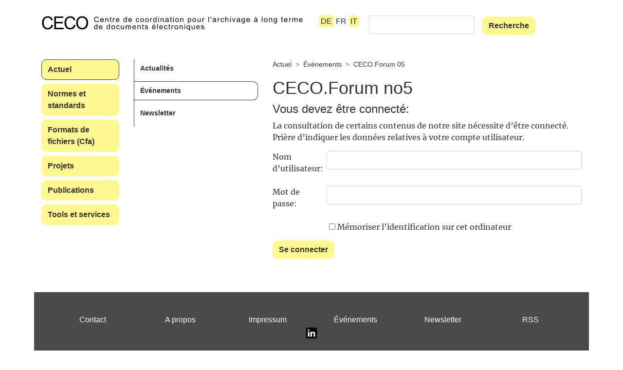

--- FILE ---
content_type: text/html; charset=utf-8
request_url: https://kost-ceco.ch/cms/forum_no5_fr.html?highlight=site+web
body_size: 10268
content:
<!DOCTYPE html>
<html lang="fr" id="kost-ceco-ch-cms">
<head>
  <!--
    phpwcms | free open source content management system
    created by Oliver Georgi (oliver at phpwcms dot de) and licensed under GNU/GPL.
    phpwcms is copyright 2002-2026 of Oliver Georgi. Extensions are copyright of
    their respective owners. Visit project page for details: http://www.phpwcms.org/
  -->
  <meta charset="utf-8">
  <meta name="viewport" content="width=device-width, initial-scale=1">
  <base href="https://kost-ceco.ch/cms/">
  <title>kost-ceco | CECO.Forum 05 | CECO.Forum no5</title>
  <style type="text/css">
    body {margin: 0;padding-top: 0;padding-bottom: 0;padding-left: 0;padding-right: 0;}
  </style>
  <link rel="stylesheet" type="text/css" href="template/inc_css/frontend.css">
<meta name="country" content="Schweiz"/>
<meta name="language" content="de"/>
<meta name="coverage" content="worldwide"/>
<meta name="DC.publisher" content="Koordinationsstelle für die dauerhafte Archivierung elektronischer Unterlagen"/>
<meta name="DC.publisher" content="Centre de coordination pour l’archivage à long terme des documents électroniques"/>
<meta name="DC.publisher" content="KOST"/>
<meta name="DC.publisher" content="CECO"/>
<meta name="robots" content="index, follow"/>
<meta name="revisit-after" content="15 days"/>
<meta name="pragma" content="no-cache"/>
  <link rel="alternate" type="application/rss+xml" title="Newsfeed KOST-CECO" href="news_rss.php?lang=fr" />
  <link rel="alternate" type="text/xml" title="Newsfeed KOST-CECO" href="news_rss.php?lang=fr" />
  <!--[if lt IE 9]><script src="template/lib/jquery/jquery-1.12.4.min.js"></script><![endif]-->
  <!--[if gte IE 9]><!--><script src="template/lib/jquery/jquery-3.3.1.min.js"></script><!--<![endif]-->
  <link rel="canonical" href="https://kost-ceco.ch/cms/forum_no5_fr.html">
  <link rel="stylesheet" type="text/css" href="template/assets/css/bootstrap.css">
  <link rel="stylesheet" type="text/css" href="template/assets/css/font-awesome.css">
  <link rel="stylesheet" type="text/css" href="template/assets/css/bootstrap-4-navbar.css">
  <script src="template/assets/js/popper.min.js"></script>
  <script src="template/assets/js/bootstrap.min.js"></script>
  <script src="template/assets/js/custom.js"></script>
  <script src="template/assets/js/bootstrap-4-navbar.js"></script>
  <script src="template/assets/js/validator.min.js"></script>
  <meta property="og:type" content="article">
  <meta property="og:title" content="CECO.Forum no5">
  <meta property="og:url" content="https://kost-ceco.ch/cms/forum_no5_fr.html?highlight=site+web">
  <meta name="generator" content="phpwcms 1.10.2">
  <!--[if lt IE 9]>
    <script src="https://kost-ceco.ch/cms/template/lib/html5shiv/html5shiv.min.js"></script>
    <script src="https://kost-ceco.ch/cms/template/lib/respond/respond.min.js"></script>
  <![endif]-->
</head>
<body class="custom">
<header class="container">
  <div class="row">
  <div class="col-12 col-md-6 headerlogo">
    <a href="bienvenue.html"><img src="template/assets/img/ceco-logo.svg" alt="KOST CECO" title="KOST CECO" class="img-fluid kostlogo"/></a>
  </div>

  <div class="col-12 col-md-6 headerselector">
    <nav class="navbar navbar-expand-lg navbar-light d-lg-none">
      <button class="navbar-toggler navbar-toggler-right" type="button" data-toggle="collapse" data-target="#topBlock" aria-controls="topBlock" aria-expanded="false" aria-label="Toggle navigation">
        Menu
      </button>
      
      <div class="collapse navbar-collapse" id="topBlock">
      
<ul id="navlevel_2" class="nav navbar-nav">
   <li id="li_navlevel_423" class="sub_ul dropdown activelevel sub_first"><a href="actuel.html?highlight=site+web" class="nav-link dropdown-toggle" title="Actuel" data-hover="dropdown" aria-haspopup="true" aria-expanded="false">Actuel</a>
  <ul id="navlevel_423" class="dropdown-menu  activelevel">
     <li id="li_navlevel_4" class="sub_no sub_first"><a href="news_fr.html?highlight=site+web" class="nav-link" title="Actualités">Actualités</a></li>
     <li id="li_navlevel_214" class="sub_ul dropdown activelevel"><a href="events_fr.html?highlight=site+web" class="nav-link dropdown-toggle" title="Événements" data-hover="dropdown" aria-haspopup="true" aria-expanded="false">Événements</a>
    <ul id="navlevel_214" class="dropdown-menu  activelevel">
       <li id="li_navlevel_372" class="sub_no sub_first"><a href="forum_no7_fr.html?highlight=site+web" class="nav-link" title="CECO.Forum 07">CECO.Forum 07</a></li>
       <li id="li_navlevel_374" class="sub_no"><a href="coll_ais_model_fr.html?highlight=site+web" class="nav-link" title="Colloque modèle conceptuel ais">Colloque modèle conceptuel ais</a></li>
       <li id="li_navlevel_353" class="sub_no"><a href="forum_no6_fr.html?highlight=site+web" class="nav-link" title="CECO.Forum 06">CECO.Forum 06</a></li>
       <li id="li_navlevel_404" class="sub_no"><a href="ws_costs_fr.html?highlight=site+web" class="nav-link" title="Atelier coûts">Atelier coûts</a></li>
       <li id="li_navlevel_334" class="sub_no activelevel"><a href="forum_no5_fr.html?highlight=site+web" class="nav-link" title="CECO.Forum 05">CECO.Forum 05</a></li>
       <li id="li_navlevel_403" class="sub_no"><a href="ws_tiff_fr.html?highlight=site+web" class="nav-link" title="Atelier TIFF">Atelier TIFF</a></li>
       <li id="li_navlevel_228" class="sub_no"><a href="web_archiving_fr.html?highlight=site+web" class="nav-link" title="Colloque archivage du web">Colloque archivage du web</a></li>
       <li id="li_navlevel_233" class="sub_no"><a href="forum_no4_fr.html?highlight=site+web" class="nav-link" title="CECO.Forum 04">CECO.Forum 04</a></li>
       <li id="li_navlevel_224" class="sub_no"><a href="forum_no3_fr.html?highlight=site+web" class="nav-link" title="CECO.Forum 03">CECO.Forum 03</a></li>
       <li id="li_navlevel_402" class="sub_no"><a href="ws_policy_fr.html?highlight=site+web" class="nav-link" title="Atelier cadre">Atelier cadre</a></li>
       <li id="li_navlevel_401" class="sub_no"><a href="ws_strategy_fr.html?highlight=site+web" class="nav-link" title="Atelier stratégie">Atelier stratégie</a></li>
       <li id="li_navlevel_210" class="sub_no"><a href="e-gov-architecture_fr.html?highlight=site+web" class="nav-link" title="Colloque architecture de cyberadministration">Colloque architecture de cyberadministration</a></li>
       <li id="li_navlevel_399" class="sub_no"><a href="ws_sip-val_fr.html?highlight=site+web" class="nav-link" title="Atelier SIP-Val">Atelier SIP-Val</a></li>
       <li id="li_navlevel_400" class="sub_no"><a href="course_digpres_fr.html?highlight=site+web" class="nav-link" title="Formation continue archivage numérique">Formation continue archivage numérique</a></li>
       <li id="li_navlevel_187" class="sub_no"><a href="database_fr.html?highlight=site+web" class="nav-link" title="Colloque bases de données">Colloque bases de données</a></li>
       <li id="li_navlevel_116" class="sub_no"><a href="forum_no2_fr.html?highlight=site+web" class="nav-link" title="CECO.Forum 02">CECO.Forum 02</a></li>
       <li id="li_navlevel_188" class="sub_no"><a href="compression_fr.html?highlight=site+web" class="nav-link" title="Colloque compression des données">Colloque compression des données</a></li>
       <li id="li_navlevel_118" class="sub_no"><a href="forum_no1_fr.html?highlight=site+web" class="nav-link" title="CECO.Forum 01">CECO.Forum 01</a></li>
       <li id="li_navlevel_96" class="sub_no"><a href="arch_storage_fr.html?highlight=site+web" class="nav-link" title="Colloque stockage">Colloque stockage</a></li>
       <li id="li_navlevel_1420" class="sub_no sub_last"><a href="20e-anniversaire-du-ceco.html?highlight=site+web" class="nav-link" title="20e anniversaire du CECO">20e anniversaire du CECO</a></li>
    </ul>
    </li>
     <li id="li_navlevel_47" class="sub_no sub_last"><a href="newsletter_fr.html?highlight=site+web" class="nav-link" title="Newsletter">Newsletter</a></li>
  </ul>
  </li>
   <li id="li_navlevel_78" class="sub_ul dropdown"><a href="standards_fr.html?highlight=site+web" class="nav-link dropdown-toggle" title="Normes et standards" data-hover="dropdown" aria-haspopup="true" aria-expanded="false">Normes et standards</a>
  <ul id="navlevel_78" class="dropdown-menu" aria-labelledby="li_navlevel_78">
     <li id="li_navlevel_112" class="sub_no sub_first"><a href="minimal_specifications_fr.html?highlight=site+web" class="nav-link" title="Exigences de base">Exigences de base</a></li>
     <li id="li_navlevel_135" class="sub_no"><a href="requirements_rm_fr.html?highlight=site+web" class="nav-link" title="Exigences archivistiques pour les RMS">Exigences archivistiques pour les RMS</a></li>
     <li id="li_navlevel_1433" class="sub_no"><a href="ablieferungen-aus-fachanwendungen-struktur-fr.html?highlight=site+web" class="nav-link" title="Versements à partir d&#039;applications spécialisées">Versements à partir d&#039;applications spécialisées</a></li>
     <li id="li_navlevel_306" class="sub_ul dropdown"><a href="preservation_fr.html?highlight=site+web" class="nav-link dropdown-toggle" title="Planification de la pérennisation" data-hover="dropdown" aria-haspopup="true" aria-expanded="false">Planification de la pérennisation</a>
    <ul id="navlevel_306" class="dropdown-menu" aria-labelledby="li_navlevel_306">
       <li id="li_navlevel_966" class="sub_no sub_first"><a href="ppeg_expertgroup_fr.html?highlight=site+web" class="nav-link" title="Groupe d&#039;experts en planification de la préservation (PPEG)">Groupe d&#039;experts en planification de la préservation (PPEG)</a></li>
       <li id="li_navlevel_445" class="sub_no"><a href="preservation_process_fr.html?highlight=site+web" class="nav-link" title="Processus de préservation">Processus de préservation</a></li>
       <li id="li_navlevel_318" class="sub_no"><a href="pdfa_truetype_fr.html?highlight=site+web" class="nav-link" title="PDF/A : police truetype">PDF/A : police truetype</a></li>
       <li id="li_navlevel_320" class="sub_no"><a href="jbig2-compression_fr.html" class="nav-link" title="CompressionJBIG2">CompressionJBIG2</a></li>
       <li id="li_navlevel_653" class="sub_no sub_last"><a href="recherche-impossible-dans-le-pdf.html?highlight=site+web" class="nav-link" title="Recherche impossible dans le PDF">Recherche impossible dans le PDF</a></li>
    </ul>
    </li>
     <li id="li_navlevel_120" class="sub_no"><a href="bento_fr.html?highlight=site+web" class="nav-link" title="Spécifications cadres (bentō)">Spécifications cadres (bentō)</a></li>
     <li id="li_navlevel_342" class="sub_ul dropdown"><a href="xisadg_fr.html?highlight=site+web" class="nav-link dropdown-toggle" title="Interfaces de description (xIsadg)" data-hover="dropdown" aria-haspopup="true" aria-expanded="false">Interfaces de description (xIsadg)</a>
    <ul id="navlevel_342" class="dropdown-menu" aria-labelledby="li_navlevel_342">
       <li id="li_navlevel_367" class="sub_no sub_first sub_last"><a href="cr_xisadg_de.html" class="nav-link" title="Change request">Change request</a></li>
    </ul>
    </li>
     <li id="li_navlevel_307" class="sub_no"><a href="preservation_tiff_fr.html?highlight=site+web" class="nav-link" title="Recommandations de format TIFF">Recommandations de format TIFF</a></li>
     <li id="li_navlevel_355" class="sub_ul dropdown"><a href="kost_papers_fr.html?highlight=site+web" class="nav-link dropdown-toggle" title="Livres blancs" data-hover="dropdown" aria-haspopup="true" aria-expanded="false">Livres blancs</a>
    <ul id="navlevel_355" class="dropdown-menu" aria-labelledby="li_navlevel_355">
       <li id="li_navlevel_357" class="sub_no sub_first"><a href="ais_conceptual_model_fr.html?highlight=site+web" class="nav-link" title="Modèle conceptuel pour logiciels de gestion d’archives">Modèle conceptuel pour logiciels de gestion d’archives</a></li>
       <li id="li_navlevel_591" class="sub_no sub_last"><a href="premis_applicationprofil_fr.html?highlight=site+web" class="nav-link" title="Profile pour PREMIS">Profile pour PREMIS</a></li>
    </ul>
    </li>
     <li id="li_navlevel_185" class="sub_no sub_last"><a href="ech_fr.html?highlight=site+web" class="nav-link" title="Groupe spécialisé eCH">Groupe spécialisé eCH</a></li>
  </ul>
  </li>
   <li id="li_navlevel_79" class="sub_ul dropdown"><a href="kad_main_fr.html?highlight=site+web" class="nav-link dropdown-toggle" title="Formats de fichiers (Cfa)" data-hover="dropdown" aria-haspopup="true" aria-expanded="false">Formats de fichiers (Cfa)</a>
  <ul id="navlevel_79" class="dropdown-menu" aria-labelledby="li_navlevel_79">
     <li id="li_navlevel_529" class="sub_no sub_first"><a href="kad_introduction_fr.html?highlight=site+web" class="nav-link" title="Introduction">Introduction</a></li>
     <li id="li_navlevel_530" class="sub_no"><a href="kad_recommendation_fr.html?highlight=site+web" class="nav-link" title="Recommandation">Recommandation</a></li>
     <li id="li_navlevel_437" class="sub_ul dropdown"><a href="kad_text_fr.html?highlight=site+web" class="nav-link dropdown-toggle" title="Texte" data-hover="dropdown" aria-haspopup="true" aria-expanded="false">Texte</a>
    <ul id="navlevel_437" class="dropdown-menu" aria-labelledby="li_navlevel_437">
       <li id="li_navlevel_579" class="sub_no sub_first"><a href="kad_text_intro_fr.html?highlight=site+web" class="nav-link" title="Sommaire">Sommaire</a></li>
       <li id="li_navlevel_490" class="sub_no"><a href="kad_pdfa2_fr.html?highlight=site+web" class="nav-link" title="PDF/A-2">PDF/A-2</a></li>
       <li id="li_navlevel_489" class="sub_no"><a href="kad_pdfa1_fr.html?highlight=site+web" class="nav-link" title="PDF/A-1">PDF/A-1</a></li>
       <li id="li_navlevel_488" class="sub_no"><a href="kad_pdf_fr.html?highlight=site+web" class="nav-link" title="PDF">PDF</a></li>
       <li id="li_navlevel_487" class="sub_no"><a href="kad_txt_fr.html?highlight=site+web" class="nav-link" title="TXT">TXT</a></li>
       <li id="li_navlevel_493" class="sub_no"><a href="kad_ooxml_fr.html?highlight=site+web" class="nav-link" title="OOXML">OOXML</a></li>
       <li id="li_navlevel_492" class="sub_no"><a href="kad_odf_fr.html?highlight=site+web" class="nav-link" title="ODF">ODF</a></li>
       <li id="li_navlevel_491" class="sub_no sub_last"><a href="kad_pdfa3_fr.html?highlight=site+web" class="nav-link" title="PDF/A-3">PDF/A-3</a></li>
    </ul>
    </li>
     <li id="li_navlevel_438" class="sub_ul dropdown"><a href="kad_image_fr.html?highlight=site+web" class="nav-link dropdown-toggle" title="Image" data-hover="dropdown" aria-haspopup="true" aria-expanded="false">Image</a>
    <ul id="navlevel_438" class="dropdown-menu" aria-labelledby="li_navlevel_438">
       <li id="li_navlevel_580" class="sub_no sub_first"><a href="kad_image_intro_fr.html?highlight=site+web" class="nav-link" title="Sommaire">Sommaire</a></li>
       <li id="li_navlevel_496" class="sub_no"><a href="kad_jpeg2000_fr.html?highlight=site+web" class="nav-link" title="JPEG2000">JPEG2000</a></li>
       <li id="li_navlevel_495" class="sub_no"><a href="kad_jpeg_fr.html?highlight=site+web" class="nav-link" title="JPEG">JPEG</a></li>
       <li id="li_navlevel_499" class="sub_no"><a href="kad_pdfa2_images_fr.html?highlight=site+web" class="nav-link" title="PDF/A-2 contenant des images">PDF/A-2 contenant des images</a></li>
       <li id="li_navlevel_494" class="sub_no"><a href="kad_tiff_fr.html?highlight=site+web" class="nav-link" title="TIFF">TIFF</a></li>
       <li id="li_navlevel_497" class="sub_no"><a href="kad_png_fr.html?highlight=site+web" class="nav-link" title="PNG">PNG</a></li>
       <li id="li_navlevel_498" class="sub_no"><a href="kad_dng_fr.html?highlight=site+web" class="nav-link" title="DNG">DNG</a></li>
       <li id="li_navlevel_500" class="sub_no sub_ul_true sub_last"><a href="kad_vector_graphics_fr.html?highlight=site+web" class="nav-link" title="Graphiques vectoriels">Graphiques vectoriels</a></li>
    </ul>
    </li>
     <li id="li_navlevel_439" class="sub_ul dropdown"><a href="kad_audio_fr.html?highlight=site+web" class="nav-link dropdown-toggle" title="Audio" data-hover="dropdown" aria-haspopup="true" aria-expanded="false">Audio</a>
    <ul id="navlevel_439" class="dropdown-menu" aria-labelledby="li_navlevel_439">
       <li id="li_navlevel_581" class="sub_no sub_first"><a href="kad_audio_intro_fr.html?highlight=site+web" class="nav-link" title="Sommaire">Sommaire</a></li>
       <li id="li_navlevel_502" class="sub_no"><a href="kad_wav_fr.html?highlight=site+web" class="nav-link" title="WAV">WAV</a></li>
       <li id="li_navlevel_503" class="sub_no"><a href="kad_mp3_fr.html?highlight=site+web" class="nav-link" title="MP3">MP3</a></li>
       <li id="li_navlevel_602" class="sub_no"><a href="kad_flac_fr.html?highlight=site+web" class="nav-link" title="FLAC">FLAC</a></li>
       <li id="li_navlevel_604" class="sub_no"><a href="kad_ogg_vorbis_fr.html?highlight=site+web" class="nav-link" title="Ogg Vorbis">Ogg Vorbis</a></li>
       <li id="li_navlevel_603" class="sub_no sub_last"><a href="kad_alac_fr.html?highlight=site+web" class="nav-link" title="ALAC">ALAC</a></li>
    </ul>
    </li>
     <li id="li_navlevel_440" class="sub_ul dropdown"><a href="kad_video_fr.html?highlight=site+web" class="nav-link dropdown-toggle" title="Vidéo" data-hover="dropdown" aria-haspopup="true" aria-expanded="false">Vidéo</a>
    <ul id="navlevel_440" class="dropdown-menu" aria-labelledby="li_navlevel_440">
       <li id="li_navlevel_582" class="sub_no sub_first"><a href="kad_video_intro_fr.html?highlight=site+web" class="nav-link" title="Sommaire">Sommaire</a></li>
       <li id="li_navlevel_1414" class="sub_no"><a href="kad_mkv_fr.html?highlight=site+web" class="nav-link" title="MKV">MKV</a></li>
       <li id="li_navlevel_508" class="sub_no"><a href="kad_mpeg-4_fr.html?highlight=site+web" class="nav-link" title="MPEG-4">MPEG-4</a></li>
       <li id="li_navlevel_1415" class="sub_no"><a href="kad_avi_fr.html?highlight=site+web" class="nav-link" title="AVI">AVI</a></li>
       <li id="li_navlevel_509" class="sub_no sub_last"><a href="kad_mjpeg2000_fr.html?highlight=site+web" class="nav-link" title="MJPEG2000">MJPEG2000</a></li>
    </ul>
    </li>
     <li id="li_navlevel_441" class="sub_ul dropdown"><a href="kad_spreadsheet_fr.html?highlight=site+web" class="nav-link dropdown-toggle" title="Feuille de calcul" data-hover="dropdown" aria-haspopup="true" aria-expanded="false">Feuille de calcul</a>
    <ul id="navlevel_441" class="dropdown-menu" aria-labelledby="li_navlevel_441">
       <li id="li_navlevel_583" class="sub_no sub_first"><a href="kad_spreadsheet_intro_fr.html?highlight=site+web" class="nav-link" title="Sommaire">Sommaire</a></li>
       <li id="li_navlevel_514" class="sub_no"><a href="xlsx-2.html?highlight=site+web" class="nav-link" title="OOXML issu de tableur">OOXML issu de tableur</a></li>
       <li id="li_navlevel_513" class="sub_no"><a href="kad_odf_spreadsheet_fr.html?highlight=site+web" class="nav-link" title="ODS">ODS</a></li>
       <li id="li_navlevel_515" class="sub_no"><a href="kad_pdfa2_spreadsheet_fr.html?highlight=site+web" class="nav-link" title="PDF/A-2 issu de tableur">PDF/A-2 issu de tableur</a></li>
       <li id="li_navlevel_512" class="sub_no sub_last"><a href="kad_xls_fr.html?highlight=site+web" class="nav-link" title="XLS">XLS</a></li>
    </ul>
    </li>
     <li id="li_navlevel_1005" class="sub_ul dropdown"><a href="kad_strukturierte_daten_fr.html?highlight=site+web" class="nav-link dropdown-toggle" title="Données structurées" data-hover="dropdown" aria-haspopup="true" aria-expanded="false">Données structurées</a>
    <ul id="navlevel_1005" class="dropdown-menu" aria-labelledby="li_navlevel_1005">
       <li id="li_navlevel_1412" class="sub_no sub_first"><a href="kad_strukturierte_daten_intro_fr.html?highlight=site+web" class="nav-link" title="Sommaire">Sommaire</a></li>
       <li id="li_navlevel_1410" class="sub_no"><a href="kad_xml_fr.html?highlight=site+web" class="nav-link" title="XML">XML</a></li>
       <li id="li_navlevel_1409" class="sub_no"><a href="kad_json_fr.html?highlight=site+web" class="nav-link" title="JSON">JSON</a></li>
       <li id="li_navlevel_516" class="sub_no sub_last"><a href="kad_csv_fr.html?highlight=site+web" class="nav-link" title="CSV">CSV</a></li>
    </ul>
    </li>
     <li id="li_navlevel_442" class="sub_ul dropdown"><a href="kad_database_fr.html?highlight=site+web" class="nav-link dropdown-toggle" title="Bases de données" data-hover="dropdown" aria-haspopup="true" aria-expanded="false">Bases de données</a>
    <ul id="navlevel_442" class="dropdown-menu" aria-labelledby="li_navlevel_442">
       <li id="li_navlevel_584" class="sub_no sub_first"><a href="kad_database_intro_fr.html?highlight=site+web" class="nav-link" title="Sommaire">Sommaire</a></li>
       <li id="li_navlevel_517" class="sub_no"><a href="kad_siard_fr.html?highlight=site+web" class="nav-link" title="SIARD">SIARD</a></li>
       <li id="li_navlevel_518" class="sub_no"><a href="kad_sqlx_fr.html?highlight=site+web" class="nav-link" title="SQLX">SQLX</a></li>
       <li id="li_navlevel_519" class="sub_no sub_last"><a href="kad_sql-script_fr.html?highlight=site+web" class="nav-link" title="SQL Script">SQL Script</a></li>
    </ul>
    </li>
     <li id="li_navlevel_443" class="sub_ul dropdown"><a href="kad_hypertext_fr.html?highlight=site+web" class="nav-link dropdown-toggle" title="Hypertexte" data-hover="dropdown" aria-haspopup="true" aria-expanded="false">Hypertexte</a>
    <ul id="navlevel_443" class="dropdown-menu" aria-labelledby="li_navlevel_443">
       <li id="li_navlevel_585" class="sub_no sub_first"><a href="kad_hypertext_intro_fr.html?highlight=site+web" class="nav-link" title="Sommaire">Sommaire</a></li>
       <li id="li_navlevel_525" class="sub_no"><a href="kad_pdfa2_hypertext_fr.html?highlight=site+web" class="nav-link" title="PDF/A-2 pour hypertexte">PDF/A-2 pour hypertexte</a></li>
       <li id="li_navlevel_524" class="sub_no"><a href="kad_warc_fr.html?highlight=site+web" class="nav-link" title="WARC">WARC</a></li>
       <li id="li_navlevel_520" class="sub_no"><a href="kad_html_fr.html?highlight=site+web" class="nav-link" title="HTML">HTML</a></li>
       <li id="li_navlevel_521" class="sub_no"><a href="kad_html5_fr.html?highlight=site+web" class="nav-link" title="HTML5">HTML5</a></li>
       <li id="li_navlevel_523" class="sub_no"><a href="kad_arc_fr.html?highlight=site+web" class="nav-link" title="ARC">ARC</a></li>
       <li id="li_navlevel_522" class="sub_no sub_last"><a href="kad_mhtml_fr.html?highlight=site+web" class="nav-link" title="MHTML">MHTML</a></li>
    </ul>
    </li>
     <li id="li_navlevel_614" class="sub_ul dropdown"><a href="kad_gis_fr.html?highlight=site+web" class="nav-link dropdown-toggle" title="SIG" data-hover="dropdown" aria-haspopup="true" aria-expanded="false">SIG</a>
    <ul id="navlevel_614" class="dropdown-menu" aria-labelledby="li_navlevel_614">
       <li id="li_navlevel_622" class="sub_no sub_first"><a href="kad_gis_intro_fr.html?highlight=site+web" class="nav-link" title="Sommaire">Sommaire</a></li>
       <li id="li_navlevel_615" class="sub_no"><a href="kad_interlis1_fr.html?highlight=site+web" class="nav-link" title="INTERLIS 1">INTERLIS 1</a></li>
       <li id="li_navlevel_621" class="sub_no"><a href="kad_vektorgrafik-pdf_fr.html?highlight=site+web" class="nav-link" title="Graphique vectoriel PDF">Graphique vectoriel PDF</a></li>
       <li id="li_navlevel_620" class="sub_no"><a href="kad_world-file_fr.html?highlight=site+web" class="nav-link" title="Données tramées avec World-File">Données tramées avec World-File</a></li>
       <li id="li_navlevel_618" class="sub_no"><a href="kad_geopackage_fr.html?highlight=site+web" class="nav-link" title="GeoPackage">GeoPackage</a></li>
       <li id="li_navlevel_616" class="sub_no"><a href="kad_shapefile_fr.html?highlight=site+web" class="nav-link" title="Shapefile">Shapefile</a></li>
       <li id="li_navlevel_619" class="sub_no"><a href="kad_interlis2_fr.html?highlight=site+web" class="nav-link" title="INTERLIS 2">INTERLIS 2</a></li>
       <li id="li_navlevel_617" class="sub_no sub_last"><a href="kad_geotiff_fr.html?highlight=site+web" class="nav-link" title="GeoTIFF">GeoTIFF</a></li>
    </ul>
    </li>
     <li id="li_navlevel_632" class="sub_ul dropdown"><a href="kad_cad_fr.html?highlight=site+web" class="nav-link dropdown-toggle" title="CAO/FAO" data-hover="dropdown" aria-haspopup="true" aria-expanded="false">CAO/FAO</a>
    <ul id="navlevel_632" class="dropdown-menu" aria-labelledby="li_navlevel_632">
       <li id="li_navlevel_638" class="sub_no sub_first"><a href="kad_cad_intro_fr.html?highlight=site+web" class="nav-link" title="Sommaire">Sommaire</a></li>
       <li id="li_navlevel_635" class="sub_no"><a href="kad_ifc_fr.html?highlight=site+web" class="nav-link" title="IFC">IFC</a></li>
       <li id="li_navlevel_633" class="sub_no"><a href="kad_dwg_fr.html?highlight=site+web" class="nav-link" title="DWG">DWG</a></li>
       <li id="li_navlevel_637" class="sub_no"><a href="kad_vektorgrafik-pdf_fr.html" class="nav-link" title="Graphique vectoriel PDF">Graphique vectoriel PDF</a></li>
       <li id="li_navlevel_636" class="sub_no"><a href="kad_dxf_fr.html?highlight=site+web" class="nav-link" title="DXF">DXF</a></li>
       <li id="li_navlevel_634" class="sub_no sub_last"><a href="kad_steps_fr.html?highlight=site+web" class="nav-link" title="STEPS">STEPS</a></li>
    </ul>
    </li>
     <li id="li_navlevel_587" class="sub_no"><a href="kad_other_categories_fr.html?highlight=site+web" class="nav-link" title="Autres catégories">Autres catégories</a></li>
     <li id="li_navlevel_589" class="sub_no"><a href="kad_ranking_fr.html?highlight=site+web" class="nav-link" title="Évaluation">Évaluation</a></li>
     <li id="li_navlevel_531" class="sub_ul dropdown"><a href="kad_background_fr.html?highlight=site+web" class="nav-link dropdown-toggle" title="Références" data-hover="dropdown" aria-haspopup="true" aria-expanded="false">Références</a>
    <ul id="navlevel_531" class="dropdown-menu" aria-labelledby="li_navlevel_531">
       <li id="li_navlevel_540" class="sub_no sub_ul_true sub_first"><a href="kad_criteria_fr.html?highlight=site+web" class="nav-link" title="Catalogue des critères">Catalogue des critères</a></li>
       <li id="li_navlevel_541" class="sub_no"><a href="kad_encoding_fr.html?highlight=site+web" class="nav-link" title="Codage des caractères">Codage des caractères</a></li>
       <li id="li_navlevel_542" class="sub_no"><a href="kad_compression_fr.html?highlight=site+web" class="nav-link" title="Compression des données">Compression des données</a></li>
       <li id="li_navlevel_543" class="sub_no"><a href="kad_glossary_fr.html?highlight=site+web" class="nav-link" title="Glossaire">Glossaire</a></li>
       <li id="li_navlevel_544" class="sub_no sub_last"><a href="kad_bibliography_fr.html?highlight=site+web" class="nav-link" title="Bibliographie">Bibliographie</a></li>
    </ul>
    </li>
     <li id="li_navlevel_545" class="sub_no sub_last"><a href="kad_masthead_fr.html?highlight=site+web" class="nav-link" title="Impressum">Impressum</a></li>
  </ul>
  </li>
   <li id="li_navlevel_278" class="sub_ul dropdown"><a href="project_fr.html?highlight=site+web" class="nav-link dropdown-toggle" title="Projets" data-hover="dropdown" aria-haspopup="true" aria-expanded="false">Projets</a>
  <ul id="navlevel_278" class="dropdown-menu" aria-labelledby="li_navlevel_278">
     <li id="li_navlevel_1423" class="sub_no sub_first"><a href="25-044-lexwork_de-2.html?highlight=site+web" class="nav-link" title="25-044 Lexwork">25-044 Lexwork</a></li>
     <li id="li_navlevel_1004" class="sub_no"><a href="23-042-workflow-tool-fr.html?highlight=site+web" class="nav-link" title="23-042 Workflow Tool">23-042 Workflow Tool</a></li>
     <li id="li_navlevel_968" class="sub_no"><a href="22-041-digitalesignaturen_fr.html?highlight=site+web" class="nav-link" title="22-041 Signatures électroniques">22-041 Signatures électroniques</a></li>
     <li id="li_navlevel_707" class="sub_no"><a href="21-040-konkurs_fr.html?highlight=site+web" class="nav-link" title="21-040 Poursuites et faillites">21-040 Poursuites et faillites</a></li>
     <li id="li_navlevel_674" class="sub_no"><a href="20-039_fr.html?highlight=site+web" class="nav-link" title="20-039 Collections de fichiers">20-039 Collections de fichiers</a></li>
     <li id="li_navlevel_595" class="sub_no"><a href="18-038-gt-sit_fr.html?highlight=site+web" class="nav-link" title="18-038 GT-SIT">18-038 GT-SIT</a></li>
     <li id="li_navlevel_420" class="sub_no"><a href="18-037_fr.html?highlight=site+web" class="nav-link" title="18-037 HIS">18-037 HIS</a></li>
     <li id="li_navlevel_388" class="sub_no"><a href="17-036_fr.html?highlight=site+web" class="nav-link" title="17-036 ArFin">17-036 ArFin</a></li>
     <li id="li_navlevel_389" class="sub_no"><a href="17-035_fr.html?highlight=site+web" class="nav-link" title="17-035 Scénarios">17-035 Scénarios</a></li>
     <li id="li_navlevel_593" class="sub_no"><a href="17-034_owl_fr.html?highlight=site+web" class="nav-link" title="17-034 xIsadg OWL">17-034 xIsadg OWL</a></li>
     <li id="li_navlevel_390" class="sub_no"><a href="17-034_fr.html?highlight=site+web" class="nav-link" title="17-034 xIsadg">17-034 xIsadg</a></li>
     <li id="li_navlevel_359" class="sub_no"><a href="14-026_fr.html?highlight=site+web" class="nav-link" title="14-026 AIS">14-026 AIS</a></li>
     <li id="li_navlevel_376" class="sub_no"><a href="14-025_fr.html?highlight=site+web" class="nav-link" title="14-025 EDat">14-025 EDat</a></li>
     <li id="li_navlevel_391" class="sub_no"><a href="14-017_fr.html?highlight=site+web" class="nav-link" title="14-017 TAXAR">14-017 TAXAR</a></li>
     <li id="li_navlevel_378" class="sub_no"><a href="14-016_fr.html?highlight=site+web" class="nav-link" title="14-016 MO">14-016 MO</a></li>
     <li id="li_navlevel_392" class="sub_no"><a href="14-002_fr.html?highlight=site+web" class="nav-link" title="14-002 JURIS">14-002 JURIS</a></li>
     <li id="li_navlevel_347" class="sub_no"><a href="14-001_fr.html?highlight=site+web" class="nav-link" title="14-001 ViaCar/CARI">14-001 ViaCar/CARI</a></li>
     <li id="li_navlevel_236" class="sub_ul dropdown"><a href="audiovault_fr.html?highlight=site+web" class="nav-link dropdown-toggle" title="2014: Audiovault" data-hover="dropdown" aria-haspopup="true" aria-expanded="false">2014: Audiovault</a>
    <ul id="navlevel_236" class="dropdown-menu" aria-labelledby="li_navlevel_236">
       <li id="li_navlevel_325" class="sub_no sub_first"><a href="audiovault_problem_fr.html?highlight=site+web" class="nav-link" title="Problematique">Problematique</a></li>
       <li id="li_navlevel_326" class="sub_no"><a href="audiovault_solutions_fr.html?highlight=site+web" class="nav-link" title="Solutions">Solutions</a></li>
       <li id="li_navlevel_327" class="sub_no"><a href="audiovault_legal_fr.html?highlight=site+web" class="nav-link" title="Droit">Droit</a></li>
       <li id="li_navlevel_328" class="sub_no"><a href="audiovault_metadata_fr.html?highlight=site+web" class="nav-link" title="Metadonnees">Metadonnees</a></li>
       <li id="li_navlevel_237" class="sub_no sub_last"><a href="audiovault_biblio_fr.html?highlight=site+web" class="nav-link" title="Bibliographie">Bibliographie</a></li>
    </ul>
    </li>
     <li id="li_navlevel_92" class="sub_no"><a href="gvdata_fr.html?highlight=site+web" class="nav-link" title="2013: Assurance immobilière">2013: Assurance immobilière</a></li>
     <li id="li_navlevel_80" class="sub_ul dropdown"><a href="sauver_les_cd_fr.html?highlight=site+web" class="nav-link dropdown-toggle" title="2009: Sauver les CD" data-hover="dropdown" aria-haspopup="true" aria-expanded="false">2009: Sauver les CD</a>
    <ul id="navlevel_80" class="dropdown-menu" aria-labelledby="li_navlevel_80">
       <li id="li_navlevel_108" class="sub_no sub_first sub_last"><a href="miniaip_fr.html?highlight=site+web" class="nav-link" title="miniAIP">miniAIP</a></li>
    </ul>
    </li>
     <li id="li_navlevel_98" class="sub_no"><a href="augev_fr.html?highlight=site+web" class="nav-link" title="2008: AUGev">2008: AUGev</a></li>
     <li id="li_navlevel_32" class="sub_no sub_last"><a href="kostprobe_fr.html?highlight=site+web" class="nav-link" title="2006: Kostprobe">2006: Kostprobe</a></li>
  </ul>
  </li>
   <li id="li_navlevel_345" class="sub_ul dropdown"><a href="publications_fr.html?highlight=site+web" class="nav-link dropdown-toggle" title="Publications" data-hover="dropdown" aria-haspopup="true" aria-expanded="false">Publications</a>
  <ul id="navlevel_345" class="dropdown-menu" aria-labelledby="li_navlevel_345">
     <li id="li_navlevel_984" class="sub_no sub_first"><a href="dicom_ministudy_fr.html?highlight=site+web" class="nav-link" title="DICOM mini-étude">DICOM mini-étude</a></li>
     <li id="li_navlevel_700" class="sub_no"><a href="feuilles-de-calcul-analyse-de-la-situation.html?highlight=site+web" class="nav-link" title="Feuilles de calcul : analyse de la situation">Feuilles de calcul : analyse de la situation</a></li>
     <li id="li_navlevel_182" class="sub_no"><a href="pdfa_validator_software_fr.html?highlight=site+web" class="nav-link" title="Étude validateurs PDF/A">Étude validateurs PDF/A</a></li>
     <li id="li_navlevel_181" class="sub_ul dropdown"><a href="pdfa_konverter_fr.html?highlight=site+web" class="nav-link dropdown-toggle" title="Étude convertisseurs PDF/A" data-hover="dropdown" aria-haspopup="true" aria-expanded="false">Étude convertisseurs PDF/A</a>
    <ul id="navlevel_181" class="dropdown-menu" aria-labelledby="li_navlevel_181">
       <li id="li_navlevel_364" class="sub_no sub_first sub_last"><a href="pdfa_konverter_add_de.html" class="nav-link" title="weitere pdf/a-konverter">weitere pdf/a-konverter</a></li>
    </ul>
    </li>
     <li id="li_navlevel_313" class="sub_no"><a href="jbig2-compression_fr.html?highlight=site+web" class="nav-link" title="Étude compression JBIG2">Étude compression JBIG2</a></li>
     <li id="li_navlevel_226" class="sub_no"><a href="pdf-a-2_3_study_fr.html?highlight=site+web" class="nav-link" title="Étude PDF/A-2 et PDF/A-3">Étude PDF/A-2 et PDF/A-3</a></li>
     <li id="li_navlevel_247" class="sub_no"><a href="tiff_study_fr.html?highlight=site+web" class="nav-link" title="Étude format TIFF">Étude format TIFF</a></li>
     <li id="li_navlevel_417" class="sub_no"><a href="documents_2012_fr.html?highlight=site+web" class="nav-link" title="Le CECO : une entreprise commune des archives suisses">Le CECO : une entreprise commune des archives suisses</a></li>
     <li id="li_navlevel_221" class="sub_no"><a href="format_validation_fr.html?highlight=site+web" class="nav-link" title="Étude reconnaissance et validation de format">Étude reconnaissance et validation de format</a></li>
     <li id="li_navlevel_194" class="sub_no sub_last"><a href="compressionformat_fr.html?highlight=site+web" class="nav-link" title="Étude formats et la compression">Étude formats et la compression</a></li>
  </ul>
  </li>
   <li id="li_navlevel_109" class="sub_ul dropdown sub_last"><a href="tools_services_fr.html?highlight=site+web" class="nav-link dropdown-toggle" title="Tools et services" data-hover="dropdown" aria-haspopup="true" aria-expanded="false">Tools et services</a>
  <ul id="navlevel_109" class="dropdown-menu" aria-labelledby="li_navlevel_109">
     <li id="li_navlevel_1001" class="sub_no sub_first"><a href="kost_tools_fr.html?highlight=site+web" class="nav-link" title="KOST-Tools">KOST-Tools</a></li>
     <li id="li_navlevel_250" class="sub_no"><a href="kost_val_fr.html?highlight=site+web" class="nav-link" title="KOST-Val">KOST-Val</a></li>
     <li id="li_navlevel_997" class="sub_no"><a href="descriptiveinformationconverter_fr.html?highlight=site+web" class="nav-link" title="DI Converter">DI Converter</a></li>
     <li id="li_navlevel_667" class="sub_ul dropdown"><a href="faq_fr.html?highlight=site+web" class="nav-link dropdown-toggle" title="Réponses d&#039;experts - FAQ" data-hover="dropdown" aria-haspopup="true" aria-expanded="false">Réponses d&#039;experts - FAQ</a>
    <ul id="navlevel_667" class="dropdown-menu" aria-labelledby="li_navlevel_667">
       <li id="li_navlevel_668" class="sub_no sub_first"><a href="faq_text_fr.html?highlight=site+web" class="nav-link" title="FAQ texte">FAQ texte</a></li>
       <li id="li_navlevel_669" class="sub_no"><a href="faq_image_fr.html?highlight=site+web" class="nav-link" title="FAQ image">FAQ image</a></li>
       <li id="li_navlevel_670" class="sub_no"><a href="faq_audio_fr.html?highlight=site+web" class="nav-link" title="FAQ audio">FAQ audio</a></li>
       <li id="li_navlevel_671" class="sub_no"><a href="faq_video_fr.html?highlight=site+web" class="nav-link" title="FAQ vidéo">FAQ vidéo</a></li>
       <li id="li_navlevel_672" class="sub_no"><a href="faq_database_fr.html?highlight=site+web" class="nav-link" title="FAQ bases de données">FAQ bases de données</a></li>
       <li id="li_navlevel_701" class="sub_no sub_last"><a href="faq_tools_fr.html?highlight=site+web" class="nav-link" title="FAQ Logiciel">FAQ Logiciel</a></li>
    </ul>
    </li>
     <li id="li_navlevel_702" class="sub_ul dropdown"><a href="ebis_fr.html?highlight=site+web" class="nav-link dropdown-toggle" title="Systèmes d&#039;information transversaux (Ebis)" data-hover="dropdown" aria-haspopup="true" aria-expanded="false">Systèmes d&#039;information transversaux (Ebis)</a>
    <ul id="navlevel_702" class="dropdown-menu" aria-labelledby="li_navlevel_702">
       <li id="li_navlevel_703" class="sub_no sub_first"><a href="workflow_ebis_fr.html?highlight=site+web" class="nav-link" title="flux d&#039;information">flux d&#039;information</a></li>
       <li id="li_navlevel_704" class="sub_no"><a href="ebis_system_fr.html?highlight=site+web" class="nav-link" title="Des systèmes clarifiés">Des systèmes clarifiés</a></li>
       <li id="li_navlevel_705" class="sub_no"><a href="faq_ebis_fr.html?highlight=site+web" class="nav-link" title="FAQ">FAQ</a></li>
       <li id="li_navlevel_706" class="sub_no"><a href="ebis_systemlist_fr.html?highlight=site+web" class="nav-link" title="Liste des systèmes clarifiés">Liste des systèmes clarifiés</a></li>
       <li id="li_navlevel_972" class="sub_no"><a href="ebis_systemlist_eval_fr.html?highlight=site+web" class="nav-link" title="liste des systèmes en cours d&#039;évaluation">liste des systèmes en cours d&#039;évaluation</a></li>
       <li id="li_navlevel_973" class="sub_no"><a href="ebis_system_eval_fr.html?highlight=site+web" class="nav-link" title="systèmes en cours d&#039;évaluation">systèmes en cours d&#039;évaluation</a></li>
       <li id="li_navlevel_989" class="sub_no"><a href="ebis_system_all_fr.html?highlight=site+web" class="nav-link" title="Tous les systèmes">Tous les systèmes</a></li>
       <li id="li_navlevel_990" class="sub_no sub_last"><a href="ebis_systemlist_all_fr.html?highlight=site+web" class="nav-link" title="Liste de tous les systèmes">Liste de tous les systèmes</a></li>
    </ul>
    </li>
     <li id="li_navlevel_183" class="sub_no"><a href="terminology_german_french_fr.html?highlight=site+web" class="nav-link" title="Terminologie français-allemand">Terminologie français-allemand</a></li>
     <li id="li_navlevel_977" class="sub_no"><a href="terminology_german_italian_fr.html?highlight=site+web" class="nav-link" title="Terminologie français-italien">Terminologie français-italien</a></li>
     <li id="li_navlevel_85" class="sub_no"><a href="arcun_fr.html?highlight=site+web" class="nav-link" title="Offre de stockage (arcun)">Offre de stockage (arcun)</a></li>
     <li id="li_navlevel_124" class="sub_no"><a href="file-verification_fr.html?highlight=site+web" class="nav-link" title="Vérification des fichiers">Vérification des fichiers</a></li>
     <li id="li_navlevel_184" class="sub_ul dropdown"><a href="tools_fr.html?highlight=site+web" class="nav-link dropdown-toggle" title="Tools obsolètes" data-hover="dropdown" aria-haspopup="true" aria-expanded="false">Tools obsolètes</a>
    <ul id="navlevel_184" class="dropdown-menu" aria-labelledby="li_navlevel_184">
       <li id="li_navlevel_351" class="sub_no sub_first"><a href="siardexcerpt_fr.html?highlight=site+web" class="nav-link" title="SIARDexcerpt">SIARDexcerpt</a></li>
       <li id="li_navlevel_198" class="sub_no"><a href="sip-browser_fr.html?highlight=site+web" class="nav-link" title="SIP-Browser">SIP-Browser</a></li>
       <li id="li_navlevel_203" class="sub_no"><a href="csv2siard_fr.html?highlight=site+web" class="nav-link" title="csv2siard">csv2siard</a></li>
       <li id="li_navlevel_330" class="sub_no"><a href="kost_simy_fr.html?highlight=site+web" class="nav-link" title="KOST-Simy">KOST-Simy</a></li>
       <li id="li_navlevel_196" class="sub_no"><a href="sip-val_fr.html?highlight=site+web" class="nav-link" title="SIP-Val">SIP-Val</a></li>
       <li id="li_navlevel_218" class="sub_no"><a href="siard_val_fr.html?highlight=site+web" class="nav-link" title="SIARD-Val">SIARD-Val</a></li>
       <li id="li_navlevel_241" class="sub_no sub_last"><a href="tiff_val_fr.html?highlight=site+web" class="nav-link" title="TIFF-Val">TIFF-Val</a></li>
    </ul>
    </li>
     <li id="li_navlevel_1402" class="sub_ul dropdown sub_last"><a href="services-obsoletesservices-old_fr.html?highlight=site+web" class="nav-link dropdown-toggle" title="Services obsolètes" data-hover="dropdown" aria-haspopup="true" aria-expanded="false">Services obsolètes</a>
    <ul id="navlevel_1402" class="dropdown-menu" aria-labelledby="li_navlevel_1402">
       <li id="li_navlevel_129" class="sub_no sub_first"><a href="storagebox_fr.html?highlight=site+web" class="nav-link" title="Périphérique de stockage">Périphérique de stockage</a></li>
       <li id="li_navlevel_110" class="sub_no sub_ul_true sub_last"><a href="audio-cd_fr.html?highlight=site+web" class="nav-link" title="Manipuler des CDs">Manipuler des CDs</a></li>
    </ul>
    </li>
  </ul>
  </li>
</ul>

      <ul class="nav navbar-nav secondblock">
      <li><a href="kost-forum-05.html">DE</a>&nbsp;FR&nbsp;<a href="forum_ceco-no5-3.html">IT</a></li>
      <li><form action="search_fr.html" method="post" class="form-inline my-2 my-lg-0" data-toggle="validator">
  <div class="form-group mb-1 mr-3">
    <input type="text" class="form-control" name="search_input_field" id="search_input_field" value="" maxlength="50" data-minlength="3" placeholder="" />
  </div>
  <button type="submit" class="btn btn-primary">Recherche</button>
</form></li>
      </ul>
      </div>
    </nav>
    
    <div class="d-none d-lg-block">
       <div class="languageselector"><a href="kost-forum-05.html">DE</a>&nbsp;FR&nbsp;<a href="forum_ceco-no5-3.html">IT</a></div>
      <form action="search_fr.html" method="post" class="form-inline my-2 my-lg-0" data-toggle="validator">
  <div class="form-group mb-1 mr-3">
    <input type="text" class="form-control" name="search_input_field" id="search_input_field" value="" maxlength="50" data-minlength="3" placeholder="" />
  </div>
  <button type="submit" class="btn btn-primary">Recherche</button>
</form>
    </div>
   </div>
  </div>
</header>

<div class="container">
  <div class="row">
    <div class="d-none d-lg-block col-md-2">
    <nav role="navigation" id="mainnavigation">
      
<ul id="1_2" class="list-inline nav-tabs klevel1">
   <li id="li_1_423" class="sub_no sub_ul_true activelevel sub_first"><a href="actuel.html?highlight=site+web" class="nav-link" title="Actuel">Actuel</a></li>
   <li id="li_1_78" class="sub_no sub_ul_true"><a href="standards_fr.html?highlight=site+web" class="nav-link" title="Normes et standards">Normes et standards</a></li>
   <li id="li_1_79" class="sub_no sub_ul_true"><a href="kad_main_fr.html?highlight=site+web" class="nav-link" title="Formats de fichiers (Cfa)">Formats de fichiers (Cfa)</a></li>
   <li id="li_1_278" class="sub_no sub_ul_true"><a href="project_fr.html?highlight=site+web" class="nav-link" title="Projets">Projets</a></li>
   <li id="li_1_345" class="sub_no sub_ul_true"><a href="publications_fr.html?highlight=site+web" class="nav-link" title="Publications">Publications</a></li>
   <li id="li_1_109" class="sub_no sub_ul_true sub_last"><a href="tools_services_fr.html?highlight=site+web" class="nav-link" title="Tools et services">Tools et services</a></li>
</ul>

      </nav>
    </div>

    <div class="d-none d-lg-block col-md-4 col-lg-3"><nav role="navigation" id="secondnavigation"><div class="secondBlock">
<ul id="2_423" class="nav flex-column klevel2">
   <li id="li_2_4" class="sub_no sub_first"><a href="news_fr.html?highlight=site+web" class="nav-link" title="Actualités">Actualités</a></li>
   <li id="li_2_214" class="sub_no sub_ul_true activelevel"><a href="events_fr.html?highlight=site+web" class="nav-link" title="Événements">Événements</a></li>
   <li id="li_2_47" class="sub_no sub_last"><a href="newsletter_fr.html?highlight=site+web" class="nav-link" title="Newsletter">Newsletter</a></li>
</ul>
</div></nav></div><div class="col-12 col-lg-7 content">
    
    <nav aria-label="breadcrumb"><ol class="breadcrumb"><li class="breadcrumb-item"><a href="actuel.html?highlight=site+web" class="breadcrumb-link">Actuel</a></li><li class="breadcrumb-item"><a href="events_fr.html?highlight=site+web" class="breadcrumb-link">Événements</a></li><li class="breadcrumb-item"><a href="forum_no5_fr.html?highlight=site+web" class="breadcrumb-link">CECO.Forum 05</a></li></ol></nav>
    <h1>CECO.Forum no5</h1>
    
    
    
    



<!--
    Livedate: 25.11.2015 14:17:11 / Killdate: 01.01.2032 01:00:00 
     More link active
-->

<div class="feLoginForm">

  
  <h3>Vous devez être connecté:</h3>
  <p>
    La consultation de certains contenus de notre site nécessite d’être connecté. Prière d’indiquer les données relatives à votre compte utilisateur.
  </p>
  

  <form action="forum_no5_fr.html?highlight=site+web" method="post" name="feLoginForm" id="feLoginForm">

    <div class="form-group row">
      <label for="feLogin" class="col-sm-2 col-control-label">Nom d’utilisateur:   </label>
      <div class="col-sm-10">
        <input type="text" name="feLogin" id="feLogin" class="form-control" value="" />
      </div>
    </div>
    <div class="form-group row">
      <label for="fePassword" class="col-sm-2 col-control-label">Mot de passe:</label>
      <div class="col-sm-10">
        <input type="password" name="fePassword" id="fePassword" class="form-control" value="" autocomplete="new-password" />
      </div>
    </div>
    <div class="form-group row">
      <div class="col-sm-2"></div>
      <div class="col-sm-10 form-check">
        <input type="checkbox" name="feRemember" id="feRemember" value="1" />
        <label class="form-check-label" for="feRemember">Mémoriser l’identification sur cet ordinateur</label>
      </div>
    </div>
    <button type="submit" class="btn btn-primary mb-2">Se connecter</button>
  </form>
</div></div>
  </div>
</div>

<button onclick="topFunction()" id="topBtn" title="Go to top"><i class="fa fa-angle-up fa-3x"></i></button>

<div class="container footer">

  <div class="row">
    <div class="col-lg-2"><a href="contact.html">Contact</a></div>

<div class="col-lg-2"><a href="a-propos.html">A propos</a></div>

<div class="col-lg-2"><a href="impressum.html">Impressum</a></div>

<div class="col-lg-2"><a href="index.php?evénements">&Eacute;v&eacute;nements</a></div>

<div class="col-lg-2"><a href="newsletter-2.html">Newsletter</a></div>

<div class="col-lg-2"><a href="news_rss.php?lang=fr" target="_blank">RSS</a></div>
  </div>
   <a href="https://ch.linkedin.com/company/kost-ceco?trk=public_profile_topcard-current-company"><img src="template/assets/img/logo-linkedin_white.png" alt="LinkedIn    
   " title="LinkedIn" style="width:30px;height:30px;position:relative;right:15px" class="img-fluid kostlogo"></a>

<! -- LinkedIn-Bild auf MyCyon unter public_html - cms - template - assets -img -- !>

</div>



</div>
</body>
</html>